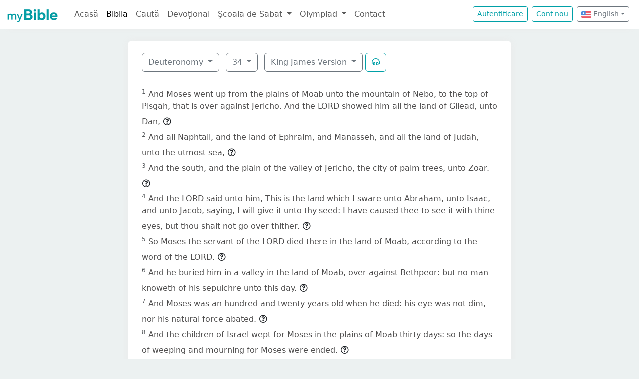

--- FILE ---
content_type: text/html; charset=UTF-8
request_url: https://mybible.eu/en/DEU.34.KJV
body_size: 4573
content:
<!DOCTYPE html>
<html>
<head>
    <meta charset="UTF-8">
    <title>Deuteronomy 34 | King James Version | MyBible.eu</title>
    <meta name="viewport" content="width=device-width, initial-scale=1">
    <link href="https://fonts.googleapis.com/css?family=Roboto+Slab:100,300,400&subset=latin,latin-ext" rel='stylesheet' type='text/css'>
    <link rel="stylesheet" href="/build/968.fa9c4c04.css"><link rel="stylesheet" href="/build/app.6d31219f.css">
        <script type='text/javascript' src='https://platform-api.sharethis.com/js/sharethis.js#property=60d44d496d3e570012a59623&product=sop' async='async'></script>
    <link rel="apple-touch-icon" sizes="180x180" href="/apple-touch-icon.png">
    <link rel="icon" type="image/png" href="/favicon.png">
</head>
<body class="">

<nav id="navbar" class="navbar navbar-expand-lg navbar-light">
    <div class="container-fluid">
        <a class="navbar-brand" href="/">
            <img src="/images/logo.png" alt="" height="30" class="d-inline-block">
        </a>
        <button class="navbar-toggler" type="button" data-bs-toggle="collapse" data-bs-target="#navbarSupportedContent"
                aria-controls="navbarSupportedContent" aria-expanded="false" aria-label="Toggle navigation">
            <span class="navbar-toggler-icon"></span>
        </button>

                <div class="collapse navbar-collapse" id="navbarSupportedContent">
            <ul class="navbar-nav me-auto mb-2 mb-lg-0">
                <li class="nav-item">
                    <a class="nav-link " href="/">Acasă</a></li>
                <li class="nav-item">
                    <a class="nav-link active"
                       href="/JHN.1.VDC">Biblia</a></li>
                <li class="nav-item">
                    <a class="nav-link " href="/search">Caută</a></li>
                <li class="nav-item">
                    <a class="nav-link " href="/devotional">Devoțional</a>
                </li>
                <li class="nav-item dropdown">
                    <a class="nav-link dropdown-toggle" href="#" id="navbarDropdown" role="button"
                       data-bs-toggle="dropdown" aria-expanded="false">
                        Școala de Sabat
                    </a>
                    <ul class="dropdown-menu" aria-labelledby="navbarDropdown">
                        <li><a class="dropdown-item"
                               href="/sabbath-school/adults">Majori</a></li>
                        <li><a class="dropdown-item"
                               href="/sabbath-school/youth">Adolescenți</a></li>
                        <li><a class="dropdown-item"
                               href="/sabbath-school/juniors">Juniori</a></li>
                        <li><a class="dropdown-item"
                               href="/sabbath-school/primary">Primară</a></li>
                        <li><a class="dropdown-item"
                               href="/sabbath-school/kindergarten">Grădiniță</a>
                        </li>
                        <li><a class="dropdown-item"
                               href="/sabbath-school/beginners">Primii Pași</a>
                        </li>
                    </ul>
                </li>
                <li class="nav-item dropdown">
                    <a class="nav-link dropdown-toggle" href="#" id="navbarDropdown" role="button"
                       data-bs-toggle="dropdown" aria-expanded="false">
                        Olympiad
                    </a>
                    <ul class="dropdown-menu" aria-labelledby="navbarDropdown">
                        <li><a class="dropdown-item "
                               href="/en/olimpiada">Questions by chapter</a></li>
                        <li><a class="dropdown-item "
                               href="/en/olimpiada/random">Random question</a></li>
                    </ul>
                </li>
                <li class="nav-item">
                    <a class="nav-link " href="/contact">Contact</a></li>
            </ul>

            <!--
            <form id="search" class="d-flex me-2 mt-3 mt-md-0">
                <input class="form-control me-2" type="search" placeholder="Cuvânt" aria-label="Cuvânt" style="padding: 0.2rem 0.75rem;">
                <button class="btn btn-outline-secondary btn-sm hover-text-white" type="submit">
                    <i class="far fa-search"></i>
                </button>
            </form>
            -->

                            <a href="/login" class="btn btn-outline-primary btn-sm me-2" type="button">Autentificare</a>
                <a href="/register" class="btn btn-outline-primary btn-sm me-2" type="button">Cont
                    nou</a>
            

            <div class="dropdown me-2 d-inline-block mt-2 mt-md-0">     
                            <button class="btn btn-outline-secondary btn-sm dropdown-toggle" type="button" id="dropdownLanguageButton" data-bs-toggle="dropdown" aria-expanded="false">
            <img width="20" src="/images/flags/en.png" alt=""> English</button>

                <ul class="dropdown-menu" aria-labelledby="dropdownLanguages">
                            <li><a href="/ro/DEU.34.KJV" class="dropdown-item">
                        <img width="20" src="/images/flags/ro.png" alt="ro">
                    Romanian</a></li>
                            <li><a href="/hu/DEU.34.KJV" class="dropdown-item">
                        <img width="20" src="/images/flags/hu.png" alt="hu">
                    Hungarian</a></li>
                    </ul>
    </div>

        </div>
    </div>
</nav>



<div class="container mt-md-4 mb-4 bg-white rounded-3 p-3 box-shadow max-w-xl">
    
        <div class="container">
        <div class="dropdown d-inline-block me-2 mt-2">
    <button class="btn btn-outline-secondary dropdown-toggle" type="button" id="dropdownBooks" data-bs-toggle="dropdown" aria-expanded="false">
        Deuteronomy
    </button>

    <ul class="dropdown-menu" aria-labelledby="dropdownBooks" style="max-height: 450px; overflow: scroll;">
                    <li>
                <a href="/en/GEN.1.KJV"
                   class="dropdown-item ">Genesis</a>
            </li>
                    <li>
                <a href="/en/EXO.1.KJV"
                   class="dropdown-item ">Exodus</a>
            </li>
                    <li>
                <a href="/en/LEV.1.KJV"
                   class="dropdown-item ">Leviticus</a>
            </li>
                    <li>
                <a href="/en/NUM.1.KJV"
                   class="dropdown-item ">Numbers</a>
            </li>
                    <li>
                <a href="/en/DEU.1.KJV"
                   class="dropdown-item disabled">Deuteronomy</a>
            </li>
                    <li>
                <a href="/en/JOS.1.KJV"
                   class="dropdown-item ">Joshua</a>
            </li>
                    <li>
                <a href="/en/JDG.1.KJV"
                   class="dropdown-item ">Judges</a>
            </li>
                    <li>
                <a href="/en/RUT.1.KJV"
                   class="dropdown-item ">Ruth</a>
            </li>
                    <li>
                <a href="/en/1SA.1.KJV"
                   class="dropdown-item ">1 Samuel</a>
            </li>
                    <li>
                <a href="/en/2SA.1.KJV"
                   class="dropdown-item ">2 Samuel</a>
            </li>
                    <li>
                <a href="/en/1KI.1.KJV"
                   class="dropdown-item ">1 Kings</a>
            </li>
                    <li>
                <a href="/en/2KI.1.KJV"
                   class="dropdown-item ">2 Kings</a>
            </li>
                    <li>
                <a href="/en/1CH.1.KJV"
                   class="dropdown-item ">1 Chronicles</a>
            </li>
                    <li>
                <a href="/en/2CH.1.KJV"
                   class="dropdown-item ">2 Chronicles</a>
            </li>
                    <li>
                <a href="/en/EZR.1.KJV"
                   class="dropdown-item ">Ezra</a>
            </li>
                    <li>
                <a href="/en/NEH.1.KJV"
                   class="dropdown-item ">Nehemiah</a>
            </li>
                    <li>
                <a href="/en/EST.1.KJV"
                   class="dropdown-item ">Esther</a>
            </li>
                    <li>
                <a href="/en/JOB.1.KJV"
                   class="dropdown-item ">Job</a>
            </li>
                    <li>
                <a href="/en/PSA.1.KJV"
                   class="dropdown-item ">Psalms</a>
            </li>
                    <li>
                <a href="/en/PRO.1.KJV"
                   class="dropdown-item ">Proverbs</a>
            </li>
                    <li>
                <a href="/en/ECC.1.KJV"
                   class="dropdown-item ">Ecclesiastes</a>
            </li>
                    <li>
                <a href="/en/SNG.1.KJV"
                   class="dropdown-item ">Song of Solomon</a>
            </li>
                    <li>
                <a href="/en/ISA.1.KJV"
                   class="dropdown-item ">Isaiah</a>
            </li>
                    <li>
                <a href="/en/JER.1.KJV"
                   class="dropdown-item ">Jeremiah</a>
            </li>
                    <li>
                <a href="/en/LAM.1.KJV"
                   class="dropdown-item ">Lamentations</a>
            </li>
                    <li>
                <a href="/en/EZK.1.KJV"
                   class="dropdown-item ">Ezekiel</a>
            </li>
                    <li>
                <a href="/en/DAN.1.KJV"
                   class="dropdown-item ">Daniel</a>
            </li>
                    <li>
                <a href="/en/HOS.1.KJV"
                   class="dropdown-item ">Hosea</a>
            </li>
                    <li>
                <a href="/en/JOL.1.KJV"
                   class="dropdown-item ">Joel</a>
            </li>
                    <li>
                <a href="/en/AMO.1.KJV"
                   class="dropdown-item ">Amos</a>
            </li>
                    <li>
                <a href="/en/OBA.1.KJV"
                   class="dropdown-item ">Obadiah</a>
            </li>
                    <li>
                <a href="/en/JON.1.KJV"
                   class="dropdown-item ">Jonah</a>
            </li>
                    <li>
                <a href="/en/MIC.1.KJV"
                   class="dropdown-item ">Micah</a>
            </li>
                    <li>
                <a href="/en/NAM.1.KJV"
                   class="dropdown-item ">Nahum</a>
            </li>
                    <li>
                <a href="/en/HAB.1.KJV"
                   class="dropdown-item ">Habakkuk</a>
            </li>
                    <li>
                <a href="/en/ZEP.1.KJV"
                   class="dropdown-item ">Zephaniah</a>
            </li>
                    <li>
                <a href="/en/HAG.1.KJV"
                   class="dropdown-item ">Haggai</a>
            </li>
                    <li>
                <a href="/en/ZEC.1.KJV"
                   class="dropdown-item ">Zechariah</a>
            </li>
                    <li>
                <a href="/en/MAL.1.KJV"
                   class="dropdown-item ">Malachi</a>
            </li>
                    <li>
                <a href="/en/MAT.1.KJV"
                   class="dropdown-item ">Matthew</a>
            </li>
                    <li>
                <a href="/en/MRK.1.KJV"
                   class="dropdown-item ">Mark</a>
            </li>
                    <li>
                <a href="/en/LUK.1.KJV"
                   class="dropdown-item ">Luke</a>
            </li>
                    <li>
                <a href="/en/JHN.1.KJV"
                   class="dropdown-item ">John</a>
            </li>
                    <li>
                <a href="/en/ACT.1.KJV"
                   class="dropdown-item ">Acts</a>
            </li>
                    <li>
                <a href="/en/ROM.1.KJV"
                   class="dropdown-item ">Romans</a>
            </li>
                    <li>
                <a href="/en/1CO.1.KJV"
                   class="dropdown-item ">1 Corinthians</a>
            </li>
                    <li>
                <a href="/en/2CO.1.KJV"
                   class="dropdown-item ">2 Corinthians</a>
            </li>
                    <li>
                <a href="/en/GAL.1.KJV"
                   class="dropdown-item ">Galatians</a>
            </li>
                    <li>
                <a href="/en/EPH.1.KJV"
                   class="dropdown-item ">Ephesians</a>
            </li>
                    <li>
                <a href="/en/PHP.1.KJV"
                   class="dropdown-item ">Philippians</a>
            </li>
                    <li>
                <a href="/en/COL.1.KJV"
                   class="dropdown-item ">Colossians</a>
            </li>
                    <li>
                <a href="/en/1TH.1.KJV"
                   class="dropdown-item ">1 Thessalonians</a>
            </li>
                    <li>
                <a href="/en/2TH.1.KJV"
                   class="dropdown-item ">2 Thessalonians</a>
            </li>
                    <li>
                <a href="/en/1TI.1.KJV"
                   class="dropdown-item ">1 Timothy</a>
            </li>
                    <li>
                <a href="/en/2TI.1.KJV"
                   class="dropdown-item ">2 Timothy</a>
            </li>
                    <li>
                <a href="/en/TIT.1.KJV"
                   class="dropdown-item ">Titus</a>
            </li>
                    <li>
                <a href="/en/PHM.1.KJV"
                   class="dropdown-item ">Philemon</a>
            </li>
                    <li>
                <a href="/en/HEB.1.KJV"
                   class="dropdown-item ">Hebrews</a>
            </li>
                    <li>
                <a href="/en/JAS.1.KJV"
                   class="dropdown-item ">James</a>
            </li>
                    <li>
                <a href="/en/1PE.1.KJV"
                   class="dropdown-item ">1 Peter</a>
            </li>
                    <li>
                <a href="/en/2PE.1.KJV"
                   class="dropdown-item ">2 Peter</a>
            </li>
                    <li>
                <a href="/en/1JN.1.KJV"
                   class="dropdown-item ">1 John</a>
            </li>
                    <li>
                <a href="/en/2JN.1.KJV"
                   class="dropdown-item ">2 John</a>
            </li>
                    <li>
                <a href="/en/3JN.1.KJV"
                   class="dropdown-item ">3 John</a>
            </li>
                    <li>
                <a href="/en/JUD.1.KJV"
                   class="dropdown-item ">Jude</a>
            </li>
                    <li>
                <a href="/en/REV.1.KJV"
                   class="dropdown-item ">Revelation</a>
            </li>
            </ul>
</div>

    <div class="dropdown d-inline-block me-2 mt-2">
        <button class="btn btn-outline-secondary dropdown-toggle" type="button" id="dropdownChapters" data-bs-toggle="dropdown" aria-expanded="false">
            34
        </button>

        <ul id="chapterList" class="dropdown-menu" aria-labelledby="dropdownChapters" style="max-height: 450px; overflow: scroll;">
                            <li>
                    <a href="/en/DEU.1.KJV"
                       class="dropdown-item ">1</a>
                </li>
                            <li>
                    <a href="/en/DEU.2.KJV"
                       class="dropdown-item ">2</a>
                </li>
                            <li>
                    <a href="/en/DEU.3.KJV"
                       class="dropdown-item ">3</a>
                </li>
                            <li>
                    <a href="/en/DEU.4.KJV"
                       class="dropdown-item ">4</a>
                </li>
                            <li>
                    <a href="/en/DEU.5.KJV"
                       class="dropdown-item ">5</a>
                </li>
                            <li>
                    <a href="/en/DEU.6.KJV"
                       class="dropdown-item ">6</a>
                </li>
                            <li>
                    <a href="/en/DEU.7.KJV"
                       class="dropdown-item ">7</a>
                </li>
                            <li>
                    <a href="/en/DEU.8.KJV"
                       class="dropdown-item ">8</a>
                </li>
                            <li>
                    <a href="/en/DEU.9.KJV"
                       class="dropdown-item ">9</a>
                </li>
                            <li>
                    <a href="/en/DEU.10.KJV"
                       class="dropdown-item ">10</a>
                </li>
                            <li>
                    <a href="/en/DEU.11.KJV"
                       class="dropdown-item ">11</a>
                </li>
                            <li>
                    <a href="/en/DEU.12.KJV"
                       class="dropdown-item ">12</a>
                </li>
                            <li>
                    <a href="/en/DEU.13.KJV"
                       class="dropdown-item ">13</a>
                </li>
                            <li>
                    <a href="/en/DEU.14.KJV"
                       class="dropdown-item ">14</a>
                </li>
                            <li>
                    <a href="/en/DEU.15.KJV"
                       class="dropdown-item ">15</a>
                </li>
                            <li>
                    <a href="/en/DEU.16.KJV"
                       class="dropdown-item ">16</a>
                </li>
                            <li>
                    <a href="/en/DEU.17.KJV"
                       class="dropdown-item ">17</a>
                </li>
                            <li>
                    <a href="/en/DEU.18.KJV"
                       class="dropdown-item ">18</a>
                </li>
                            <li>
                    <a href="/en/DEU.19.KJV"
                       class="dropdown-item ">19</a>
                </li>
                            <li>
                    <a href="/en/DEU.20.KJV"
                       class="dropdown-item ">20</a>
                </li>
                            <li>
                    <a href="/en/DEU.21.KJV"
                       class="dropdown-item ">21</a>
                </li>
                            <li>
                    <a href="/en/DEU.22.KJV"
                       class="dropdown-item ">22</a>
                </li>
                            <li>
                    <a href="/en/DEU.23.KJV"
                       class="dropdown-item ">23</a>
                </li>
                            <li>
                    <a href="/en/DEU.24.KJV"
                       class="dropdown-item ">24</a>
                </li>
                            <li>
                    <a href="/en/DEU.25.KJV"
                       class="dropdown-item ">25</a>
                </li>
                            <li>
                    <a href="/en/DEU.26.KJV"
                       class="dropdown-item ">26</a>
                </li>
                            <li>
                    <a href="/en/DEU.27.KJV"
                       class="dropdown-item ">27</a>
                </li>
                            <li>
                    <a href="/en/DEU.28.KJV"
                       class="dropdown-item ">28</a>
                </li>
                            <li>
                    <a href="/en/DEU.29.KJV"
                       class="dropdown-item ">29</a>
                </li>
                            <li>
                    <a href="/en/DEU.30.KJV"
                       class="dropdown-item ">30</a>
                </li>
                            <li>
                    <a href="/en/DEU.31.KJV"
                       class="dropdown-item ">31</a>
                </li>
                            <li>
                    <a href="/en/DEU.32.KJV"
                       class="dropdown-item ">32</a>
                </li>
                            <li>
                    <a href="/en/DEU.33.KJV"
                       class="dropdown-item ">33</a>
                </li>
                            <li>
                    <a href="/en/DEU.34.KJV"
                       class="dropdown-item disabled">34</a>
                </li>
                    </ul>
    </div>

<div class="dropdown d-inline-block mt-2">
    <button class="btn btn-outline-secondary dropdown-toggle" type="button" id="dropdownVersions" data-bs-toggle="dropdown" aria-expanded="false">
        King James Version
    </button>

    <ul class="dropdown-menu" aria-labelledby="dropdownVersions">
                    <li><a class="dropdown-item" href="/en/DEU.34.KAR">Károli Biblia <span class="text-muted">KAR</span> </a></li>
                    <li><a class="dropdown-item" href="/en/DEU.34.NKJV">New King James Version <span class="text-muted">NKJV</span> </a></li>
                    <li><a class="dropdown-item" href="/en/DEU.34.REV">Revideált Károli Biblia <span class="text-muted">REV</span> </a></li>
                    <li><a class="dropdown-item" href="/en/DEU.34.RIV">Nuova Riveduta 2006 <span class="text-muted">RIV</span> </a></li>
                    <li><a class="dropdown-item" href="/en/DEU.34.RVR">Reina Valera 1960 <span class="text-muted">RVR</span> </a></li>
                    <li><a class="dropdown-item" href="/en/DEU.34.UJFORD14">Új Fordítású Biblia <span class="text-muted">UJFORD14</span> </a></li>
                    <li><a class="dropdown-item" href="/en/DEU.34.VDC">Versiunea Dumitru Cornilescu <span class="text-muted">VDC</span> </a></li>
            </ul>
</div>


                    <button class="btn btn-outline-primary" type="button" data-bs-toggle="collapse"
                    data-bs-target="#collapseAudio"
                    aria-expanded="false" aria-controls="collapseAudio">
                <i class="far fa-headphones-alt"></i>
            </button>

            <div class="collapse mt-3" id="collapseAudio">
                <audio controls class="w-100 rounded">
                    <source src="https://mybible.fra1.cdn.digitaloceanspaces.com/bible/KJV/DEU.34.mp3" type="audio/mpeg">
                </audio>
            </div>
        
        <hr class="mt-3 mb-3">

                    <sup class="text-muted">1</sup>
            <span id="verse-1" >And Moses went up from the plains of Moab unto the mountain of Nebo, to the top of Pisgah, that is over against Jericho. And the LORD showed him all the land of Gilead, unto Dan,</span>

                            <button class="btn btn-xs text-gray-800 px-0" type="button" data-bs-toggle="collapse"
                        data-bs-target="#collapse-36943" aria-expanded="false" aria-controls="collapse-36943">
                    <span class="far fa-question-circle" aria-hidden="true"></span>
                </button>

                <div class="collapse" id="collapse-36943">
                    <div class="card card-body pb-0"></div>
                </div>
                        <br>
                    <sup class="text-muted">2</sup>
            <span id="verse-2" >And all Naphtali, and the land of Ephraim, and Manasseh, and all the land of Judah, unto the utmost sea,</span>

                            <button class="btn btn-xs text-gray-800 px-0" type="button" data-bs-toggle="collapse"
                        data-bs-target="#collapse-36944" aria-expanded="false" aria-controls="collapse-36944">
                    <span class="far fa-question-circle" aria-hidden="true"></span>
                </button>

                <div class="collapse" id="collapse-36944">
                    <div class="card card-body pb-0"></div>
                </div>
                        <br>
                    <sup class="text-muted">3</sup>
            <span id="verse-3" >And the south, and the plain of the valley of Jericho, the city of palm trees, unto Zoar.</span>

                            <button class="btn btn-xs text-gray-800 px-0" type="button" data-bs-toggle="collapse"
                        data-bs-target="#collapse-36945" aria-expanded="false" aria-controls="collapse-36945">
                    <span class="far fa-question-circle" aria-hidden="true"></span>
                </button>

                <div class="collapse" id="collapse-36945">
                    <div class="card card-body pb-0"></div>
                </div>
                        <br>
                    <sup class="text-muted">4</sup>
            <span id="verse-4" >And the LORD said unto him, This is the land which I sware unto Abraham, unto Isaac, and unto Jacob, saying, I will give it unto thy seed: I have caused thee to see it with thine eyes, but thou shalt not go over thither.</span>

                            <button class="btn btn-xs text-gray-800 px-0" type="button" data-bs-toggle="collapse"
                        data-bs-target="#collapse-36946" aria-expanded="false" aria-controls="collapse-36946">
                    <span class="far fa-question-circle" aria-hidden="true"></span>
                </button>

                <div class="collapse" id="collapse-36946">
                    <div class="card card-body pb-0"></div>
                </div>
                        <br>
                    <sup class="text-muted">5</sup>
            <span id="verse-5" >So Moses the servant of the LORD died there in the land of Moab, according to the word of the LORD.</span>

                            <button class="btn btn-xs text-gray-800 px-0" type="button" data-bs-toggle="collapse"
                        data-bs-target="#collapse-36947" aria-expanded="false" aria-controls="collapse-36947">
                    <span class="far fa-question-circle" aria-hidden="true"></span>
                </button>

                <div class="collapse" id="collapse-36947">
                    <div class="card card-body pb-0"></div>
                </div>
                        <br>
                    <sup class="text-muted">6</sup>
            <span id="verse-6" >And he buried him in a valley in the land of Moab, over against Bethpeor: but no man knoweth of his sepulchre unto this day.</span>

                            <button class="btn btn-xs text-gray-800 px-0" type="button" data-bs-toggle="collapse"
                        data-bs-target="#collapse-36948" aria-expanded="false" aria-controls="collapse-36948">
                    <span class="far fa-question-circle" aria-hidden="true"></span>
                </button>

                <div class="collapse" id="collapse-36948">
                    <div class="card card-body pb-0"></div>
                </div>
                        <br>
                    <sup class="text-muted">7</sup>
            <span id="verse-7" >And Moses was an hundred and twenty years old when he died: his eye was not dim, nor his natural force abated.</span>

                            <button class="btn btn-xs text-gray-800 px-0" type="button" data-bs-toggle="collapse"
                        data-bs-target="#collapse-36949" aria-expanded="false" aria-controls="collapse-36949">
                    <span class="far fa-question-circle" aria-hidden="true"></span>
                </button>

                <div class="collapse" id="collapse-36949">
                    <div class="card card-body pb-0"></div>
                </div>
                        <br>
                    <sup class="text-muted">8</sup>
            <span id="verse-8" >And the children of Israel wept for Moses in the plains of Moab thirty days: so the days of weeping and mourning for Moses were ended.</span>

                            <button class="btn btn-xs text-gray-800 px-0" type="button" data-bs-toggle="collapse"
                        data-bs-target="#collapse-36950" aria-expanded="false" aria-controls="collapse-36950">
                    <span class="far fa-question-circle" aria-hidden="true"></span>
                </button>

                <div class="collapse" id="collapse-36950">
                    <div class="card card-body pb-0"></div>
                </div>
                        <br>
                    <sup class="text-muted">9</sup>
            <span id="verse-9" >And Joshua the son of Nun was full of the spirit of wisdom; for Moses had laid his hands upon him: and the children of Israel hearkened unto him, and did as the LORD commanded Moses.</span>

                            <button class="btn btn-xs text-gray-800 px-0" type="button" data-bs-toggle="collapse"
                        data-bs-target="#collapse-36951" aria-expanded="false" aria-controls="collapse-36951">
                    <span class="far fa-question-circle" aria-hidden="true"></span>
                </button>

                <div class="collapse" id="collapse-36951">
                    <div class="card card-body pb-0"></div>
                </div>
                        <br>
                    <sup class="text-muted">10</sup>
            <span id="verse-10" >And there arose not a prophet since in Israel like unto Moses, whom the LORD knew face to face,</span>

                            <button class="btn btn-xs text-gray-800 px-0" type="button" data-bs-toggle="collapse"
                        data-bs-target="#collapse-36952" aria-expanded="false" aria-controls="collapse-36952">
                    <span class="far fa-question-circle" aria-hidden="true"></span>
                </button>

                <div class="collapse" id="collapse-36952">
                    <div class="card card-body pb-0"></div>
                </div>
                        <br>
                    <sup class="text-muted">11</sup>
            <span id="verse-11" >In all the signs and the wonders, which the LORD sent him to do in the land of Egypt to Pharaoh, and to all his servants, and to all his land,</span>

                            <button class="btn btn-xs text-gray-800 px-0" type="button" data-bs-toggle="collapse"
                        data-bs-target="#collapse-36953" aria-expanded="false" aria-controls="collapse-36953">
                    <span class="far fa-question-circle" aria-hidden="true"></span>
                </button>

                <div class="collapse" id="collapse-36953">
                    <div class="card card-body pb-0"></div>
                </div>
                        <br>
                    <sup class="text-muted">12</sup>
            <span id="verse-12" >And in all that mighty hand, and in all the great terror which Moses showed in the sight of all Israel.</span>

                            <button class="btn btn-xs text-gray-800 px-0" type="button" data-bs-toggle="collapse"
                        data-bs-target="#collapse-36954" aria-expanded="false" aria-controls="collapse-36954">
                    <span class="far fa-question-circle" aria-hidden="true"></span>
                </button>

                <div class="collapse" id="collapse-36954">
                    <div class="card card-body pb-0"></div>
                </div>
                        <br>
        
            </div>
</div>


<script src="/build/runtime.2816be4a.js" defer></script><script src="/build/968.32e15d98.js" defer></script><script src="/build/app.522b5cf1.js" defer></script>

<!-- Global site tag (gtag.js) - Google Analytics -->
<script async src="https://www.googletagmanager.com/gtag/js?id=G-0T29R3VBKW"></script>
<script>
    window.dataLayer = window.dataLayer || [];
    function gtag(){dataLayer.push(arguments);}
    gtag('js', new Date());

    gtag('config', 'G-0T29R3VBKW');
</script>
</body>
</html>
